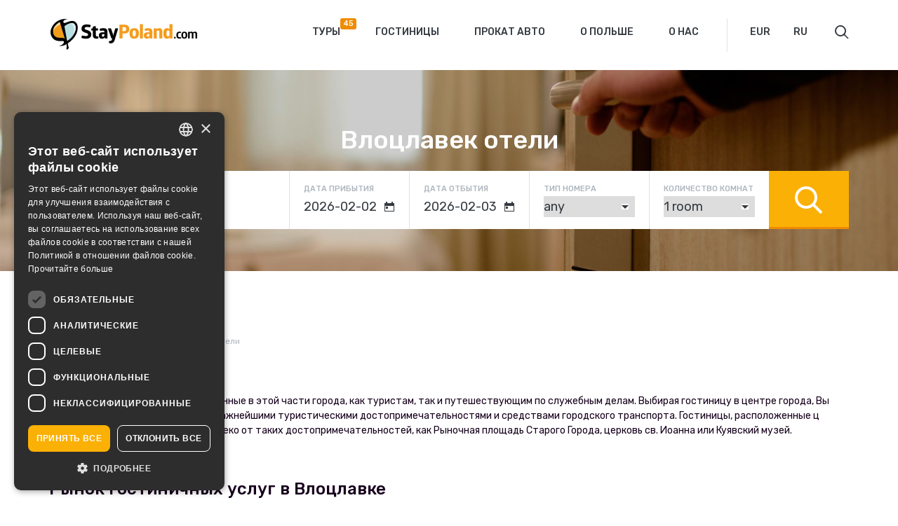

--- FILE ---
content_type: text/html; charset=utf-8
request_url: https://www.google.com/recaptcha/api2/anchor?ar=1&k=6LcnU5QUAAAAAN9tNNu8bmyieQf8ghWwj-obD-Ft&co=aHR0cHM6Ly93d3cuc3RheXBvbGFuZC5jb206NDQz&hl=en&v=N67nZn4AqZkNcbeMu4prBgzg&size=invisible&anchor-ms=20000&execute-ms=30000&cb=k6su38t684uk
body_size: 48753
content:
<!DOCTYPE HTML><html dir="ltr" lang="en"><head><meta http-equiv="Content-Type" content="text/html; charset=UTF-8">
<meta http-equiv="X-UA-Compatible" content="IE=edge">
<title>reCAPTCHA</title>
<style type="text/css">
/* cyrillic-ext */
@font-face {
  font-family: 'Roboto';
  font-style: normal;
  font-weight: 400;
  font-stretch: 100%;
  src: url(//fonts.gstatic.com/s/roboto/v48/KFO7CnqEu92Fr1ME7kSn66aGLdTylUAMa3GUBHMdazTgWw.woff2) format('woff2');
  unicode-range: U+0460-052F, U+1C80-1C8A, U+20B4, U+2DE0-2DFF, U+A640-A69F, U+FE2E-FE2F;
}
/* cyrillic */
@font-face {
  font-family: 'Roboto';
  font-style: normal;
  font-weight: 400;
  font-stretch: 100%;
  src: url(//fonts.gstatic.com/s/roboto/v48/KFO7CnqEu92Fr1ME7kSn66aGLdTylUAMa3iUBHMdazTgWw.woff2) format('woff2');
  unicode-range: U+0301, U+0400-045F, U+0490-0491, U+04B0-04B1, U+2116;
}
/* greek-ext */
@font-face {
  font-family: 'Roboto';
  font-style: normal;
  font-weight: 400;
  font-stretch: 100%;
  src: url(//fonts.gstatic.com/s/roboto/v48/KFO7CnqEu92Fr1ME7kSn66aGLdTylUAMa3CUBHMdazTgWw.woff2) format('woff2');
  unicode-range: U+1F00-1FFF;
}
/* greek */
@font-face {
  font-family: 'Roboto';
  font-style: normal;
  font-weight: 400;
  font-stretch: 100%;
  src: url(//fonts.gstatic.com/s/roboto/v48/KFO7CnqEu92Fr1ME7kSn66aGLdTylUAMa3-UBHMdazTgWw.woff2) format('woff2');
  unicode-range: U+0370-0377, U+037A-037F, U+0384-038A, U+038C, U+038E-03A1, U+03A3-03FF;
}
/* math */
@font-face {
  font-family: 'Roboto';
  font-style: normal;
  font-weight: 400;
  font-stretch: 100%;
  src: url(//fonts.gstatic.com/s/roboto/v48/KFO7CnqEu92Fr1ME7kSn66aGLdTylUAMawCUBHMdazTgWw.woff2) format('woff2');
  unicode-range: U+0302-0303, U+0305, U+0307-0308, U+0310, U+0312, U+0315, U+031A, U+0326-0327, U+032C, U+032F-0330, U+0332-0333, U+0338, U+033A, U+0346, U+034D, U+0391-03A1, U+03A3-03A9, U+03B1-03C9, U+03D1, U+03D5-03D6, U+03F0-03F1, U+03F4-03F5, U+2016-2017, U+2034-2038, U+203C, U+2040, U+2043, U+2047, U+2050, U+2057, U+205F, U+2070-2071, U+2074-208E, U+2090-209C, U+20D0-20DC, U+20E1, U+20E5-20EF, U+2100-2112, U+2114-2115, U+2117-2121, U+2123-214F, U+2190, U+2192, U+2194-21AE, U+21B0-21E5, U+21F1-21F2, U+21F4-2211, U+2213-2214, U+2216-22FF, U+2308-230B, U+2310, U+2319, U+231C-2321, U+2336-237A, U+237C, U+2395, U+239B-23B7, U+23D0, U+23DC-23E1, U+2474-2475, U+25AF, U+25B3, U+25B7, U+25BD, U+25C1, U+25CA, U+25CC, U+25FB, U+266D-266F, U+27C0-27FF, U+2900-2AFF, U+2B0E-2B11, U+2B30-2B4C, U+2BFE, U+3030, U+FF5B, U+FF5D, U+1D400-1D7FF, U+1EE00-1EEFF;
}
/* symbols */
@font-face {
  font-family: 'Roboto';
  font-style: normal;
  font-weight: 400;
  font-stretch: 100%;
  src: url(//fonts.gstatic.com/s/roboto/v48/KFO7CnqEu92Fr1ME7kSn66aGLdTylUAMaxKUBHMdazTgWw.woff2) format('woff2');
  unicode-range: U+0001-000C, U+000E-001F, U+007F-009F, U+20DD-20E0, U+20E2-20E4, U+2150-218F, U+2190, U+2192, U+2194-2199, U+21AF, U+21E6-21F0, U+21F3, U+2218-2219, U+2299, U+22C4-22C6, U+2300-243F, U+2440-244A, U+2460-24FF, U+25A0-27BF, U+2800-28FF, U+2921-2922, U+2981, U+29BF, U+29EB, U+2B00-2BFF, U+4DC0-4DFF, U+FFF9-FFFB, U+10140-1018E, U+10190-1019C, U+101A0, U+101D0-101FD, U+102E0-102FB, U+10E60-10E7E, U+1D2C0-1D2D3, U+1D2E0-1D37F, U+1F000-1F0FF, U+1F100-1F1AD, U+1F1E6-1F1FF, U+1F30D-1F30F, U+1F315, U+1F31C, U+1F31E, U+1F320-1F32C, U+1F336, U+1F378, U+1F37D, U+1F382, U+1F393-1F39F, U+1F3A7-1F3A8, U+1F3AC-1F3AF, U+1F3C2, U+1F3C4-1F3C6, U+1F3CA-1F3CE, U+1F3D4-1F3E0, U+1F3ED, U+1F3F1-1F3F3, U+1F3F5-1F3F7, U+1F408, U+1F415, U+1F41F, U+1F426, U+1F43F, U+1F441-1F442, U+1F444, U+1F446-1F449, U+1F44C-1F44E, U+1F453, U+1F46A, U+1F47D, U+1F4A3, U+1F4B0, U+1F4B3, U+1F4B9, U+1F4BB, U+1F4BF, U+1F4C8-1F4CB, U+1F4D6, U+1F4DA, U+1F4DF, U+1F4E3-1F4E6, U+1F4EA-1F4ED, U+1F4F7, U+1F4F9-1F4FB, U+1F4FD-1F4FE, U+1F503, U+1F507-1F50B, U+1F50D, U+1F512-1F513, U+1F53E-1F54A, U+1F54F-1F5FA, U+1F610, U+1F650-1F67F, U+1F687, U+1F68D, U+1F691, U+1F694, U+1F698, U+1F6AD, U+1F6B2, U+1F6B9-1F6BA, U+1F6BC, U+1F6C6-1F6CF, U+1F6D3-1F6D7, U+1F6E0-1F6EA, U+1F6F0-1F6F3, U+1F6F7-1F6FC, U+1F700-1F7FF, U+1F800-1F80B, U+1F810-1F847, U+1F850-1F859, U+1F860-1F887, U+1F890-1F8AD, U+1F8B0-1F8BB, U+1F8C0-1F8C1, U+1F900-1F90B, U+1F93B, U+1F946, U+1F984, U+1F996, U+1F9E9, U+1FA00-1FA6F, U+1FA70-1FA7C, U+1FA80-1FA89, U+1FA8F-1FAC6, U+1FACE-1FADC, U+1FADF-1FAE9, U+1FAF0-1FAF8, U+1FB00-1FBFF;
}
/* vietnamese */
@font-face {
  font-family: 'Roboto';
  font-style: normal;
  font-weight: 400;
  font-stretch: 100%;
  src: url(//fonts.gstatic.com/s/roboto/v48/KFO7CnqEu92Fr1ME7kSn66aGLdTylUAMa3OUBHMdazTgWw.woff2) format('woff2');
  unicode-range: U+0102-0103, U+0110-0111, U+0128-0129, U+0168-0169, U+01A0-01A1, U+01AF-01B0, U+0300-0301, U+0303-0304, U+0308-0309, U+0323, U+0329, U+1EA0-1EF9, U+20AB;
}
/* latin-ext */
@font-face {
  font-family: 'Roboto';
  font-style: normal;
  font-weight: 400;
  font-stretch: 100%;
  src: url(//fonts.gstatic.com/s/roboto/v48/KFO7CnqEu92Fr1ME7kSn66aGLdTylUAMa3KUBHMdazTgWw.woff2) format('woff2');
  unicode-range: U+0100-02BA, U+02BD-02C5, U+02C7-02CC, U+02CE-02D7, U+02DD-02FF, U+0304, U+0308, U+0329, U+1D00-1DBF, U+1E00-1E9F, U+1EF2-1EFF, U+2020, U+20A0-20AB, U+20AD-20C0, U+2113, U+2C60-2C7F, U+A720-A7FF;
}
/* latin */
@font-face {
  font-family: 'Roboto';
  font-style: normal;
  font-weight: 400;
  font-stretch: 100%;
  src: url(//fonts.gstatic.com/s/roboto/v48/KFO7CnqEu92Fr1ME7kSn66aGLdTylUAMa3yUBHMdazQ.woff2) format('woff2');
  unicode-range: U+0000-00FF, U+0131, U+0152-0153, U+02BB-02BC, U+02C6, U+02DA, U+02DC, U+0304, U+0308, U+0329, U+2000-206F, U+20AC, U+2122, U+2191, U+2193, U+2212, U+2215, U+FEFF, U+FFFD;
}
/* cyrillic-ext */
@font-face {
  font-family: 'Roboto';
  font-style: normal;
  font-weight: 500;
  font-stretch: 100%;
  src: url(//fonts.gstatic.com/s/roboto/v48/KFO7CnqEu92Fr1ME7kSn66aGLdTylUAMa3GUBHMdazTgWw.woff2) format('woff2');
  unicode-range: U+0460-052F, U+1C80-1C8A, U+20B4, U+2DE0-2DFF, U+A640-A69F, U+FE2E-FE2F;
}
/* cyrillic */
@font-face {
  font-family: 'Roboto';
  font-style: normal;
  font-weight: 500;
  font-stretch: 100%;
  src: url(//fonts.gstatic.com/s/roboto/v48/KFO7CnqEu92Fr1ME7kSn66aGLdTylUAMa3iUBHMdazTgWw.woff2) format('woff2');
  unicode-range: U+0301, U+0400-045F, U+0490-0491, U+04B0-04B1, U+2116;
}
/* greek-ext */
@font-face {
  font-family: 'Roboto';
  font-style: normal;
  font-weight: 500;
  font-stretch: 100%;
  src: url(//fonts.gstatic.com/s/roboto/v48/KFO7CnqEu92Fr1ME7kSn66aGLdTylUAMa3CUBHMdazTgWw.woff2) format('woff2');
  unicode-range: U+1F00-1FFF;
}
/* greek */
@font-face {
  font-family: 'Roboto';
  font-style: normal;
  font-weight: 500;
  font-stretch: 100%;
  src: url(//fonts.gstatic.com/s/roboto/v48/KFO7CnqEu92Fr1ME7kSn66aGLdTylUAMa3-UBHMdazTgWw.woff2) format('woff2');
  unicode-range: U+0370-0377, U+037A-037F, U+0384-038A, U+038C, U+038E-03A1, U+03A3-03FF;
}
/* math */
@font-face {
  font-family: 'Roboto';
  font-style: normal;
  font-weight: 500;
  font-stretch: 100%;
  src: url(//fonts.gstatic.com/s/roboto/v48/KFO7CnqEu92Fr1ME7kSn66aGLdTylUAMawCUBHMdazTgWw.woff2) format('woff2');
  unicode-range: U+0302-0303, U+0305, U+0307-0308, U+0310, U+0312, U+0315, U+031A, U+0326-0327, U+032C, U+032F-0330, U+0332-0333, U+0338, U+033A, U+0346, U+034D, U+0391-03A1, U+03A3-03A9, U+03B1-03C9, U+03D1, U+03D5-03D6, U+03F0-03F1, U+03F4-03F5, U+2016-2017, U+2034-2038, U+203C, U+2040, U+2043, U+2047, U+2050, U+2057, U+205F, U+2070-2071, U+2074-208E, U+2090-209C, U+20D0-20DC, U+20E1, U+20E5-20EF, U+2100-2112, U+2114-2115, U+2117-2121, U+2123-214F, U+2190, U+2192, U+2194-21AE, U+21B0-21E5, U+21F1-21F2, U+21F4-2211, U+2213-2214, U+2216-22FF, U+2308-230B, U+2310, U+2319, U+231C-2321, U+2336-237A, U+237C, U+2395, U+239B-23B7, U+23D0, U+23DC-23E1, U+2474-2475, U+25AF, U+25B3, U+25B7, U+25BD, U+25C1, U+25CA, U+25CC, U+25FB, U+266D-266F, U+27C0-27FF, U+2900-2AFF, U+2B0E-2B11, U+2B30-2B4C, U+2BFE, U+3030, U+FF5B, U+FF5D, U+1D400-1D7FF, U+1EE00-1EEFF;
}
/* symbols */
@font-face {
  font-family: 'Roboto';
  font-style: normal;
  font-weight: 500;
  font-stretch: 100%;
  src: url(//fonts.gstatic.com/s/roboto/v48/KFO7CnqEu92Fr1ME7kSn66aGLdTylUAMaxKUBHMdazTgWw.woff2) format('woff2');
  unicode-range: U+0001-000C, U+000E-001F, U+007F-009F, U+20DD-20E0, U+20E2-20E4, U+2150-218F, U+2190, U+2192, U+2194-2199, U+21AF, U+21E6-21F0, U+21F3, U+2218-2219, U+2299, U+22C4-22C6, U+2300-243F, U+2440-244A, U+2460-24FF, U+25A0-27BF, U+2800-28FF, U+2921-2922, U+2981, U+29BF, U+29EB, U+2B00-2BFF, U+4DC0-4DFF, U+FFF9-FFFB, U+10140-1018E, U+10190-1019C, U+101A0, U+101D0-101FD, U+102E0-102FB, U+10E60-10E7E, U+1D2C0-1D2D3, U+1D2E0-1D37F, U+1F000-1F0FF, U+1F100-1F1AD, U+1F1E6-1F1FF, U+1F30D-1F30F, U+1F315, U+1F31C, U+1F31E, U+1F320-1F32C, U+1F336, U+1F378, U+1F37D, U+1F382, U+1F393-1F39F, U+1F3A7-1F3A8, U+1F3AC-1F3AF, U+1F3C2, U+1F3C4-1F3C6, U+1F3CA-1F3CE, U+1F3D4-1F3E0, U+1F3ED, U+1F3F1-1F3F3, U+1F3F5-1F3F7, U+1F408, U+1F415, U+1F41F, U+1F426, U+1F43F, U+1F441-1F442, U+1F444, U+1F446-1F449, U+1F44C-1F44E, U+1F453, U+1F46A, U+1F47D, U+1F4A3, U+1F4B0, U+1F4B3, U+1F4B9, U+1F4BB, U+1F4BF, U+1F4C8-1F4CB, U+1F4D6, U+1F4DA, U+1F4DF, U+1F4E3-1F4E6, U+1F4EA-1F4ED, U+1F4F7, U+1F4F9-1F4FB, U+1F4FD-1F4FE, U+1F503, U+1F507-1F50B, U+1F50D, U+1F512-1F513, U+1F53E-1F54A, U+1F54F-1F5FA, U+1F610, U+1F650-1F67F, U+1F687, U+1F68D, U+1F691, U+1F694, U+1F698, U+1F6AD, U+1F6B2, U+1F6B9-1F6BA, U+1F6BC, U+1F6C6-1F6CF, U+1F6D3-1F6D7, U+1F6E0-1F6EA, U+1F6F0-1F6F3, U+1F6F7-1F6FC, U+1F700-1F7FF, U+1F800-1F80B, U+1F810-1F847, U+1F850-1F859, U+1F860-1F887, U+1F890-1F8AD, U+1F8B0-1F8BB, U+1F8C0-1F8C1, U+1F900-1F90B, U+1F93B, U+1F946, U+1F984, U+1F996, U+1F9E9, U+1FA00-1FA6F, U+1FA70-1FA7C, U+1FA80-1FA89, U+1FA8F-1FAC6, U+1FACE-1FADC, U+1FADF-1FAE9, U+1FAF0-1FAF8, U+1FB00-1FBFF;
}
/* vietnamese */
@font-face {
  font-family: 'Roboto';
  font-style: normal;
  font-weight: 500;
  font-stretch: 100%;
  src: url(//fonts.gstatic.com/s/roboto/v48/KFO7CnqEu92Fr1ME7kSn66aGLdTylUAMa3OUBHMdazTgWw.woff2) format('woff2');
  unicode-range: U+0102-0103, U+0110-0111, U+0128-0129, U+0168-0169, U+01A0-01A1, U+01AF-01B0, U+0300-0301, U+0303-0304, U+0308-0309, U+0323, U+0329, U+1EA0-1EF9, U+20AB;
}
/* latin-ext */
@font-face {
  font-family: 'Roboto';
  font-style: normal;
  font-weight: 500;
  font-stretch: 100%;
  src: url(//fonts.gstatic.com/s/roboto/v48/KFO7CnqEu92Fr1ME7kSn66aGLdTylUAMa3KUBHMdazTgWw.woff2) format('woff2');
  unicode-range: U+0100-02BA, U+02BD-02C5, U+02C7-02CC, U+02CE-02D7, U+02DD-02FF, U+0304, U+0308, U+0329, U+1D00-1DBF, U+1E00-1E9F, U+1EF2-1EFF, U+2020, U+20A0-20AB, U+20AD-20C0, U+2113, U+2C60-2C7F, U+A720-A7FF;
}
/* latin */
@font-face {
  font-family: 'Roboto';
  font-style: normal;
  font-weight: 500;
  font-stretch: 100%;
  src: url(//fonts.gstatic.com/s/roboto/v48/KFO7CnqEu92Fr1ME7kSn66aGLdTylUAMa3yUBHMdazQ.woff2) format('woff2');
  unicode-range: U+0000-00FF, U+0131, U+0152-0153, U+02BB-02BC, U+02C6, U+02DA, U+02DC, U+0304, U+0308, U+0329, U+2000-206F, U+20AC, U+2122, U+2191, U+2193, U+2212, U+2215, U+FEFF, U+FFFD;
}
/* cyrillic-ext */
@font-face {
  font-family: 'Roboto';
  font-style: normal;
  font-weight: 900;
  font-stretch: 100%;
  src: url(//fonts.gstatic.com/s/roboto/v48/KFO7CnqEu92Fr1ME7kSn66aGLdTylUAMa3GUBHMdazTgWw.woff2) format('woff2');
  unicode-range: U+0460-052F, U+1C80-1C8A, U+20B4, U+2DE0-2DFF, U+A640-A69F, U+FE2E-FE2F;
}
/* cyrillic */
@font-face {
  font-family: 'Roboto';
  font-style: normal;
  font-weight: 900;
  font-stretch: 100%;
  src: url(//fonts.gstatic.com/s/roboto/v48/KFO7CnqEu92Fr1ME7kSn66aGLdTylUAMa3iUBHMdazTgWw.woff2) format('woff2');
  unicode-range: U+0301, U+0400-045F, U+0490-0491, U+04B0-04B1, U+2116;
}
/* greek-ext */
@font-face {
  font-family: 'Roboto';
  font-style: normal;
  font-weight: 900;
  font-stretch: 100%;
  src: url(//fonts.gstatic.com/s/roboto/v48/KFO7CnqEu92Fr1ME7kSn66aGLdTylUAMa3CUBHMdazTgWw.woff2) format('woff2');
  unicode-range: U+1F00-1FFF;
}
/* greek */
@font-face {
  font-family: 'Roboto';
  font-style: normal;
  font-weight: 900;
  font-stretch: 100%;
  src: url(//fonts.gstatic.com/s/roboto/v48/KFO7CnqEu92Fr1ME7kSn66aGLdTylUAMa3-UBHMdazTgWw.woff2) format('woff2');
  unicode-range: U+0370-0377, U+037A-037F, U+0384-038A, U+038C, U+038E-03A1, U+03A3-03FF;
}
/* math */
@font-face {
  font-family: 'Roboto';
  font-style: normal;
  font-weight: 900;
  font-stretch: 100%;
  src: url(//fonts.gstatic.com/s/roboto/v48/KFO7CnqEu92Fr1ME7kSn66aGLdTylUAMawCUBHMdazTgWw.woff2) format('woff2');
  unicode-range: U+0302-0303, U+0305, U+0307-0308, U+0310, U+0312, U+0315, U+031A, U+0326-0327, U+032C, U+032F-0330, U+0332-0333, U+0338, U+033A, U+0346, U+034D, U+0391-03A1, U+03A3-03A9, U+03B1-03C9, U+03D1, U+03D5-03D6, U+03F0-03F1, U+03F4-03F5, U+2016-2017, U+2034-2038, U+203C, U+2040, U+2043, U+2047, U+2050, U+2057, U+205F, U+2070-2071, U+2074-208E, U+2090-209C, U+20D0-20DC, U+20E1, U+20E5-20EF, U+2100-2112, U+2114-2115, U+2117-2121, U+2123-214F, U+2190, U+2192, U+2194-21AE, U+21B0-21E5, U+21F1-21F2, U+21F4-2211, U+2213-2214, U+2216-22FF, U+2308-230B, U+2310, U+2319, U+231C-2321, U+2336-237A, U+237C, U+2395, U+239B-23B7, U+23D0, U+23DC-23E1, U+2474-2475, U+25AF, U+25B3, U+25B7, U+25BD, U+25C1, U+25CA, U+25CC, U+25FB, U+266D-266F, U+27C0-27FF, U+2900-2AFF, U+2B0E-2B11, U+2B30-2B4C, U+2BFE, U+3030, U+FF5B, U+FF5D, U+1D400-1D7FF, U+1EE00-1EEFF;
}
/* symbols */
@font-face {
  font-family: 'Roboto';
  font-style: normal;
  font-weight: 900;
  font-stretch: 100%;
  src: url(//fonts.gstatic.com/s/roboto/v48/KFO7CnqEu92Fr1ME7kSn66aGLdTylUAMaxKUBHMdazTgWw.woff2) format('woff2');
  unicode-range: U+0001-000C, U+000E-001F, U+007F-009F, U+20DD-20E0, U+20E2-20E4, U+2150-218F, U+2190, U+2192, U+2194-2199, U+21AF, U+21E6-21F0, U+21F3, U+2218-2219, U+2299, U+22C4-22C6, U+2300-243F, U+2440-244A, U+2460-24FF, U+25A0-27BF, U+2800-28FF, U+2921-2922, U+2981, U+29BF, U+29EB, U+2B00-2BFF, U+4DC0-4DFF, U+FFF9-FFFB, U+10140-1018E, U+10190-1019C, U+101A0, U+101D0-101FD, U+102E0-102FB, U+10E60-10E7E, U+1D2C0-1D2D3, U+1D2E0-1D37F, U+1F000-1F0FF, U+1F100-1F1AD, U+1F1E6-1F1FF, U+1F30D-1F30F, U+1F315, U+1F31C, U+1F31E, U+1F320-1F32C, U+1F336, U+1F378, U+1F37D, U+1F382, U+1F393-1F39F, U+1F3A7-1F3A8, U+1F3AC-1F3AF, U+1F3C2, U+1F3C4-1F3C6, U+1F3CA-1F3CE, U+1F3D4-1F3E0, U+1F3ED, U+1F3F1-1F3F3, U+1F3F5-1F3F7, U+1F408, U+1F415, U+1F41F, U+1F426, U+1F43F, U+1F441-1F442, U+1F444, U+1F446-1F449, U+1F44C-1F44E, U+1F453, U+1F46A, U+1F47D, U+1F4A3, U+1F4B0, U+1F4B3, U+1F4B9, U+1F4BB, U+1F4BF, U+1F4C8-1F4CB, U+1F4D6, U+1F4DA, U+1F4DF, U+1F4E3-1F4E6, U+1F4EA-1F4ED, U+1F4F7, U+1F4F9-1F4FB, U+1F4FD-1F4FE, U+1F503, U+1F507-1F50B, U+1F50D, U+1F512-1F513, U+1F53E-1F54A, U+1F54F-1F5FA, U+1F610, U+1F650-1F67F, U+1F687, U+1F68D, U+1F691, U+1F694, U+1F698, U+1F6AD, U+1F6B2, U+1F6B9-1F6BA, U+1F6BC, U+1F6C6-1F6CF, U+1F6D3-1F6D7, U+1F6E0-1F6EA, U+1F6F0-1F6F3, U+1F6F7-1F6FC, U+1F700-1F7FF, U+1F800-1F80B, U+1F810-1F847, U+1F850-1F859, U+1F860-1F887, U+1F890-1F8AD, U+1F8B0-1F8BB, U+1F8C0-1F8C1, U+1F900-1F90B, U+1F93B, U+1F946, U+1F984, U+1F996, U+1F9E9, U+1FA00-1FA6F, U+1FA70-1FA7C, U+1FA80-1FA89, U+1FA8F-1FAC6, U+1FACE-1FADC, U+1FADF-1FAE9, U+1FAF0-1FAF8, U+1FB00-1FBFF;
}
/* vietnamese */
@font-face {
  font-family: 'Roboto';
  font-style: normal;
  font-weight: 900;
  font-stretch: 100%;
  src: url(//fonts.gstatic.com/s/roboto/v48/KFO7CnqEu92Fr1ME7kSn66aGLdTylUAMa3OUBHMdazTgWw.woff2) format('woff2');
  unicode-range: U+0102-0103, U+0110-0111, U+0128-0129, U+0168-0169, U+01A0-01A1, U+01AF-01B0, U+0300-0301, U+0303-0304, U+0308-0309, U+0323, U+0329, U+1EA0-1EF9, U+20AB;
}
/* latin-ext */
@font-face {
  font-family: 'Roboto';
  font-style: normal;
  font-weight: 900;
  font-stretch: 100%;
  src: url(//fonts.gstatic.com/s/roboto/v48/KFO7CnqEu92Fr1ME7kSn66aGLdTylUAMa3KUBHMdazTgWw.woff2) format('woff2');
  unicode-range: U+0100-02BA, U+02BD-02C5, U+02C7-02CC, U+02CE-02D7, U+02DD-02FF, U+0304, U+0308, U+0329, U+1D00-1DBF, U+1E00-1E9F, U+1EF2-1EFF, U+2020, U+20A0-20AB, U+20AD-20C0, U+2113, U+2C60-2C7F, U+A720-A7FF;
}
/* latin */
@font-face {
  font-family: 'Roboto';
  font-style: normal;
  font-weight: 900;
  font-stretch: 100%;
  src: url(//fonts.gstatic.com/s/roboto/v48/KFO7CnqEu92Fr1ME7kSn66aGLdTylUAMa3yUBHMdazQ.woff2) format('woff2');
  unicode-range: U+0000-00FF, U+0131, U+0152-0153, U+02BB-02BC, U+02C6, U+02DA, U+02DC, U+0304, U+0308, U+0329, U+2000-206F, U+20AC, U+2122, U+2191, U+2193, U+2212, U+2215, U+FEFF, U+FFFD;
}

</style>
<link rel="stylesheet" type="text/css" href="https://www.gstatic.com/recaptcha/releases/N67nZn4AqZkNcbeMu4prBgzg/styles__ltr.css">
<script nonce="53Jtk8siFsPqPSqJZKuO7w" type="text/javascript">window['__recaptcha_api'] = 'https://www.google.com/recaptcha/api2/';</script>
<script type="text/javascript" src="https://www.gstatic.com/recaptcha/releases/N67nZn4AqZkNcbeMu4prBgzg/recaptcha__en.js" nonce="53Jtk8siFsPqPSqJZKuO7w">
      
    </script></head>
<body><div id="rc-anchor-alert" class="rc-anchor-alert"></div>
<input type="hidden" id="recaptcha-token" value="[base64]">
<script type="text/javascript" nonce="53Jtk8siFsPqPSqJZKuO7w">
      recaptcha.anchor.Main.init("[\x22ainput\x22,[\x22bgdata\x22,\x22\x22,\[base64]/[base64]/[base64]/[base64]/[base64]/UltsKytdPUU6KEU8MjA0OD9SW2wrK109RT4+NnwxOTI6KChFJjY0NTEyKT09NTUyOTYmJk0rMTxjLmxlbmd0aCYmKGMuY2hhckNvZGVBdChNKzEpJjY0NTEyKT09NTYzMjA/[base64]/[base64]/[base64]/[base64]/[base64]/[base64]/[base64]\x22,\[base64]\\u003d\\u003d\x22,\x22w5nCssO0MsKjUMO1w65dwozDtsKbw6LDk0QQJMO2wrpKwprDkEEkw6XDlSLCusK+wrokwp/[base64]/wr1lwpt9Gl5+wp7Cq8K1GcOnbkrDlHctwpvDo8Olw4zDvE1Mw6nDicKNVMKqbBpmagfDr1wMfcKgwpzDhVA8PlZgVSPChVTDuBQlwrQSPEvCojbDgGxFNMOHw6/CgWHDksOqX3p+w495c2xUw7jDm8OEw6A9wpM7w71fwq7DuQUNeG7CplUvZcKDB8Kzwp/DsCPCkzjCjzova8K4wr15KwfCisOUwqXChzbCmcOzw7PDiUlNOjjDlj7DjMK3wrNMw5/[base64]/woXCuTRgDcOKw4QPw7BQw6HDuyDDtzMLA8OBw6sew5Qmw6Y9SsOzXQ3DssKrw5QbesK1asK/KVvDu8KiBQEqw4Y/w4vCtsKtcjLCncOvU8O1aMKtWcOpWsKANsOfwp3CpjFHwptEU8OoOMKfw7FBw510RsOjSsKCe8OvIMKPw6E5LVXCpkXDv8OBwo3DtMOlR8Kdw6XDpcKBw4RnJ8KZBsO/w6MDwpBvw4J+wpJgwoPDncO3w4HDnXhWWcK/KcKhw51Cwr3CnMKgw5whSj1Rw5LDnFh9Pj7CnGs3AMKYw6sDwoHCmRp4wqHDvCXDtcOoworDr8Ozw5PCoMK7woJKXMKrKjHCtsOCK8K3ZcKMwrE9w5DDkH8KwrbDgUpgw5/[base64]/w5cOw77DtTvDvhF8RXDDpg7DlUoSH3/Dui3ClsK1wqjCqsKrw4gifcOOAsOJw53DlQvCv3bCmj/[base64]/TsOiwrzCpMOEdMOrWkjCtEkpWiJDTj/DmjLCs8KROXwRwp/DsWFtwpLDlcKTwrHCmMOsHh7CiDfCsD3CtU4SI8OWKBB9wp3CksOcFMOAGGM+f8Ktw6U0w4/DhcOEfsKXdknDiS7CoMKNB8OxA8KFwoUbw7/ClwAjRMKUwrMMwoRtwpByw5JOw4c0wrzDpMKbaHfDiA1ISybCvWzCnx8sASUCwr0Qw6vDnMKGw6wiTMKCLUljDsOpF8KwTMK/woliwpt5fMOZUU9/w4bDisObwqDCoT1IXD7CpQRbecKMYDnDjATDt3PDu8KQRcODwozCocO/UsK8bWrClMKVwrJdw6JMQ8OkwoTDomXCksKUbRN9woEfwq/Csx7DsCrCm3UFwqFgYhbCr8ONw6XDrsK2bcONwrnDvArDniM3QTjCuDIAbh5OwpjCkcOFMsKlw7gYw7zDnHfCs8OXLWrCsMOuwqzDgEMlw7hHwrTDuE/DlsOOw6gpwogwLi7DnyvDkcK7w4E6w5bCt8Kkwr3CrcKnDgYQwrTDrTBJDEPCj8K9N8O4FMKSwpV9bsKBDsKSwokbMX1fEC1vwqjDlFPCg3w6NcO3QH/Dq8KjAHbCgsKTG8OMw6FbLE/[base64]/DvjwXMcOUJF7CjcK1w60rwqxgwr/DvjNmw4LDhsOzw5vDkmZIwpHDpsOiKk1qwrzClMKYesKbwoh6XUBVw44EwobDuU0bwpfCjiV3ahzDngnCvwnDqsKnP8KjwrcYeQLCizXDjy3CrTfDnHETwoFgwqZBw7/CjzvDmiPDqMOpYXrCrGbDt8K2A8KBNgN3JG7DnlcjwovCocKiw53CkcOuwqHDqBXCmHDDok3DlAHDoMKldsK8wqgEwp5nR2FWwojCpntPwqIONFhuw6Z/[base64]/DhsOewp1cFsOTwroFfMKHw78Xw4gDPBxkw5bClsOMw67CssKCJMKsw58bwpDCucKswp1ww58TwobDhw0VMkHDpsKic8Kdw4BrRsObeMKPQArCmcK3EWd9wp7CqMKROsK7EErCnCLCvcKtFsK/NsOvcMOUwrwww7bDp1F4w5kpdsKiwoHDtcKtWVUkwpHCncK4acKMS1EawrRsbsKcwqFMGsKhFMOtwqQNw4LCkHo5CcOlJcKpcEDCl8OwYcKLw7DCjlQRM0JbA10bGw0ow7/[base64]/DijcDwrTCtl8qHMOQwoTCvH1LTjDDqMKaDRhUTyHCoDlIwo1Kwo8HXnAbw5M3BsKfUcO6BXcvHngIw7/DpMKEFG7DjBtZeRTDviRqGsKJVsK7w6BKAngzw7Jew4fCiwzDtcKbwohKRl/[base64]/GMKAHsKdwp3DocOcUUVcw7XDicKdwpBJw4/DjcK+aUTDj8KHSVzDgDodwolWHMK2IUtCw7MjwpcCw6zDoDLChxJRw6HDr8K0w4NIXsKawoDDlsKBwr7DkXLChRx9XD7CjsOgOCc1wrxawosDw4XDpwwBFcKnUHY9YULDosKhwrbDqGdswp0ufVYoWjJcw5tLVh82w61lw4sXdxRCwrXDmcO/w5XCpsKFwodFMcO2w6HCtMKzLDnDknnDm8ORMcOLJ8ONw4LCl8O7fRlXNWHCklQ4MsOcXMK0UkoneUAWwrxSwqTCisK9fxo3KsOGwprDmsOcdcKnwp3DrcOQKR/DsxpJwpMxWnJ/w4d3wqLDssKjDcOnTAwBUMKzwpIxTl9Ue2LDrsOHw4wbw4nDgADDh1EWa1tHwodfwqbDjcO+woYqwojCsAjCjcOYKcO/wqrCjMOzQw3DiBXDucOzwqEqdS8aw4MhwpB/[base64]/w5F+KV4ow6I2VE5bw6JJTMORLHHCncKcaHPClcKTFsK/HhDCtBzCiMO0w4TCg8KyIyBpw4Jxw4R3Z3lFOMOMOsKJwqrDn8OUInTDtMOjwogHwp0dw5RcwrvCncKYecOww6rDpWzDjUvCp8K1KcKOMTBRw4TDpMK6wq7CpR9nw4DCmMKXw4IPOcOXAMONGsOXfDVWbMKYw6DChwh/U8OdZi8XTSXClErDu8KCPk5Hw7LDj1F8wppGNj7DvD1JwpjDog7CgU0+eXNDw7zCoklka8OcwociwofDiSM5w6PCpUpSZsOVGcK/MsO3TsO/b0HDoA1Nw5fClRjDmyVhGsKMwogPwqzCusKMUcOeIiHDgcO6XcKjDcKKw7HCtcKNGj8gaMOdw4/ClUbCuUQrwo03QsKcwoLCqcOTGRAqdsOaw6zDoF5PfsKJw5TDum7DpsOHwo1kfiQYwp/DtX7DqsO+w5smwo/[base64]/[base64]/e8OMw6kbPMOsIBTCgFfDocO/wpMSX3bCnBLDk8KLWMOaXcOQAMOGw4YACMKHZG0KQXDCt33DhMKLw4FGPGDDvTlvbwRqCREFIsONwqXCrMO8W8OJS1YdGkfDu8OlY8OZOsKuwoEUV8OKwqE+FcKMwppsLSQOK28LdGBlR8O/ME7CvkLCrDgfw6NcwrzCt8OyF3w8w5tFOMKcwoTCksK/[base64]/[base64]/CkcOwwpIPwqTCrBw0wrgPw4nDlSnDvHfDocKrw4HCpxzDksKuwqHCjcOMwps9w4XDqwxDfxxNwqtmKcK5RMKbGMOUwphdeyjCg1/DihbDv8KtAETDtsKYwqjCuDghw4PCqsOnOjjDgSZ4aMKmXSzDomI9G3d5JcOuGF4fblLDim3DjWnDl8K1w5HDj8KgeMOOP1rDlcKNWRV0JsK5wot/JhrCrEpnA8Klw7XCpsK5fMOawq7CgWPDtsOIw4MLwofDiwHDocOYw4xKw6QBwq3DhcOtA8Kvw4RkwqHDpFHDtkNbw4vDmhrCqSnDuMO/DcO0d8ODAWF5woMWwoUswo3CqA5eYBspwq1tNcK3IUUHwqDCv0VYHCzCkMOYS8OvwrNjw7nCnMONW8Olw43DlcK6Og/DvsKmR8K3w7HDtEsRwpVvw6zCs8KoakxUwo3DiShTw5PDm0zDnlEdUSvChcKMwqzCkDt5worDgMKbAFlcwqjDiQI2w7bCnQkDw6PCu8Kzb8Obw6xsw5MPfcOSOQvDmMKUT8K2SjfDpltmIHBRGF/DnWxeASvDjMOHDw8kwoNGw6Q4GUtvQcKvwpvDu0bCh8OePULCi8OxdUUWwpgVwqVmV8OrXsOzwoFCwoPCmcO5woUHwq51w6w+F3jCsGvDvMKQeUlnw77DsxfDhsKww48hAMO/[base64]/DnMKmazrDmkZtKjLDvMKgHi8lZ1jDucORbUpVb8ObwqUUHMKZwqnCrBLDlxNew5ZyIBo9w6M1YlbDr1bCuRTDoMOvw7bCshc1A3rCj2Vlw4zCjsK9b0Z/G2jDiEQTUsKYwpbCmGLChCrCicOhwp7DlyzCsmnCncOwwozDkcKsUcOhwoNOMHcueWzChHDCuHdBw6PDpsOUfFk6T8OQwrHCgB7CuRBhwprDnUFFLMK1DV/Coj3CsMKRcsOQD2zCnsOnScKsYsK/w7DCu30EQzzCrlARwr4iwpzCtsKxUMKYEMKTLMKMwqjDl8OawpJOw6wWw4LCvUXCuyM6emROw4Ibw7nClAh4V2kzVz59wo41eVpADMOAwpXCsgLClyIlSMO4w6JYw7YTwqvDhsO0wok0CDHDr8KdJX3Cv2cxwqp+wq/CrcKmUMO1w4pGwr3Cs2ZqA8Oxw6TCvHjCizDDvcKZw7Nvwop1A31pwo/Dh8Kww7XCgzZUw73CvcKNwqdvdnxGwrfDjDDCuBtJw6vCigLDlRRMw7bDjSXCoz4Nw5nCgx7DnMOUDMOVQsKAwoXDhzXClMOTLsO+VFBvw63DkUvCgMKgwofDi8KCfsO+w5bDilN/[base64]/w7ASMU9qEAkwwq/ClMKsw7vDnsKRD8KhdsKbwpXCmsOjSkkcwoFLw5UzSnNzwqbCvTzDmEhHe8OZw5BDN1UkwqPCtcKfHTzDqGoEIzdtZsKJT8OSwo7Do8OvwrA+CsO9wqvDlcOhwokxKU8sR8K2w5BOdcKsQTPCuVjDiEMVKsKlw5zDqAsCfmcfwr/Dr0cXwpPDj3cpSkYNMMOAfCpYw7DCil/CiMK9W8Kuw4LCk0kdwqhtUkEqXADCi8Omw7d6wpjDkMOqFX5nT8KHYS7CgU7DgsKVPENQF17CjsKrPUBEfzgvw4sdw6HDtAbDjsOFI8OHZUXDgsOANSjDg8K3OQM9w7vClHDDt8KSw6LDrMKpwo41w4vCjcO/ZATCm3jDj38MwqcXwpjCuB1Sw5LCmRPCs0JNw5zDknsCKcOJwo3ClyjDkWFywpp5wovCh8KUwogcMCdxI8K/I8KKKMO0wpt7w77CnMKfwocHEQ0+TMKaDA1UPiU+w4PDsAzCn2BoQB4kw6nDmztbw57ClndZw7/DuyfDrcKuEMK/Bw8swqzCk8OgwrXDs8Ojw77DjsKywpTCmsKvwpnDiUTDqmMXw4JOwozDllnDjsKZL3cFZDklwqcPEVBJwpcyZMOFOntwew/[base64]/CsGTCv8OTPMKZw70ybyvDqcOJwr9ULgzDq8KJw5XDhijCu8Opw5/ChsO/KGV5eMKxDCjClcO5w6ETHsKow5FtwpEHw6TCksOtQXXCjsKzZwQwfcOsw4R2RFNHHX/DmV/Du1oCwpIlwoJGeA0LAMKrwpNSFXDCiUvDiUIqw6NoWArCu8OlLnTDhsOhIXjCn8KFw5BaL3MMcBACXgPCksObwr3CvgLDrsOEU8OawqI/w4RyUMOQwohlwpHCncK1EsKhw49WwpdoZcO2YcO0wq93JcOBfMOewrpUwr0yVi99aFYmasORwqDDlTPDtGcwEn3DtsKAwonDqMOAwprDmcKqASQjw4MdF8OCTGXDgcKdw41uw6nCoMO7LMOxwpPCjFpGwr7CjsOFw409FStrwpXCv8KveAA/Z07DlsKIwrLDgRVZEcKzwqjDgcOIwqvCqsKgMVrCqEPDisOsT8Kvw6ZBLHgCcUbCuGpvw6zDnVZAL8OIwprCgMKIDTs0woQdwqvDiAzDnW8nwrEZS8OHLE18w43DlUfCqzZqRkzClTlUVcKwEsOZwo/[base64]/cg3Cng1lw7pHwp7CiCF/[base64]/bcOww5vDtg3CjmZ5W2rDtjA5YnM8w63DpSXDhznDikPCosOEwrLDjsOmPsOSJMOawq5SXTVuLcKfw7TCg8KJU8OwLW4nM8O7w7Qaw7nDoEQdwqXDqcORw6cdw6ouwoTCkgbDohnDsXPCj8K6D8KqWBdowqnDvX3DvjkOSBTCpBLDtsO5worDr8KAcnhkw5/DnsKJUBDCjcOTw5J0w51ud8KmCMOoesO1wrhyXsKnw5BMw7/[base64]/Cn8KINcK0wqnCtcOCSwgDcFFOwoXChAsgw5fCqsKqw73DhMOyPz3Ci0NQBC0Aw4HDo8Ooahkiw6PCjsKoAzs/YMKSbR9cw7xSw7cNJcKZw4JHwqDDiyvCq8OyLsOtLmkkQWURe8Ohw7xKEsOtw6chw4wYZV1owoXDimUdwqfDi3fCoMKYI8Oew4JMY8OPQcO6ZsOxw7PDgmZgwozCg8Ouw5sxw7zDlMOVw5HDtH/CjsOgw4gLNy7DqMOrcwJ9UcKEw4Mbw5wnHwJ9wqgIwqBqQCnDoic4YcKLHcODDsKPwrtdwokpwp3DuzsrcE3CrF9Vw4YuUCIOGMK5w4TDlDIZWF/[base64]/[base64]/DpcKlCUnDn8KMKcOZbWvCpH1vHGPCsRDCpnZkDcOuR0tQw7HDtSPCksOLwq8Ew7xNwqnDpsOUw4RQRDHDpMOrwozDrnHDrMKPLMKBw6rDvV7Ci2DDu8Kww5vCtxpsB8KACA/CvzPDnMOcw7bCmTATWUvCqm/[base64]/[base64]/[base64]/[base64]/Cpxpmw4QKPsKrwoxPZgYoWkJ8TsKCT0duWMObwpYmdFVawpxfw7fDjsO5McOKw5XCtDvDtsK0T8KTwokEM8OQw5Bcwr83V8O/N8OxY2nCiFLDtGrDjsK3TMOQw7t9UMKbwrRCb8OaOcOxGSTDlsObWzDCng/[base64]/Ds8KDwqrCkkUGASrDu3ZZLsONw7nDgT8gbcOENMKuwoXCqzVaHSnDo8KXODrCphApcsOCw6bDo8KwXEnDhUnCj8KsEcORIn/CuMOrFMOFwqDDkDFkwonDusOjSsKMb8OJwpvCogQJXjvDuVzCrjVXwrgYw5vClMK7GcOLR8OBwoBsBlRswonChMKSw7nCmMOLwqMjFDgcB8OHC8K0wr5fU1Fzwohbw7PCgcO3w7Ytw4PDrhlgw4/Ck0U1wpTDssO3CSXDtMOOwr4Qw7TDtwHDk1jDk8OEwpJSwrHDkh3CjsOIw71Sc8OJVHTCh8Kkw5FCEsOBE8KOwrtpwqoJMcOGwoNJw54HDQ/CpgcSwr4qejvCgzFuNgDCs0jCuFVYwpdBwpTDm099BcOSeMKXRB/CoMORwoLCu2RHwrjDm8KzCsOdO8KgQwYfw6/DisO7RMKAw6kmw7k6wrHDrSTCoUwtUUwyUsOywqA5GcO4w5/CvMKsw5I8RQlIw6PDuQXCkMK3ekZoKVLCojjDo1ghRXRWwqDDnGMDbsOQd8K/OyvDl8OSw7LDpy7Dt8OKUhLDhMK5wpNMw5s4WhZkfRLDtMKxNcOfZGZdCMOmw6VRwrDDuy3DgwZnwp/[base64]/AMK/w5wRwqPDrRADw57CvHN9Y8KTw4bChcKUN8KiwoUswqjCicOjYMK1w6PCoj3Cs8OTMSliNAA3w6LCtQHCqsKSwoVvw4/[base64]/CjjBTw7nDscOUw7PDmzrCjE84w40kbHbCrDFSfsONw5h+w47DtcKwfiIyB8KbC8ONwpjDtMOnw47CicOYFyHCmsOpY8KRw4zDng/CqMKjLxBTw4U0wpfDvsKEw48ADcKURw3DkMKdw6TCp1/CksKTLMOnwpZzERgyLwhZJRxmw6XDjsKQRgluwqDCkm0GwoZ+FcKpw4rCjcOdw7jComJBTx4WKQJBNUJuw4zDpCUUWsKDw4cVw5DDpA9WbsOrEsKze8K0wrfDisO3CHl8egbDmGsJKcOdCV/CqiUFwpjDtsOfDsKWw5nDq2fClMKBwqdBwqA/[base64]/Cp8OATgghBMOHw4bDnzFVw77CncKdw6rCswwYd8K4PBsNfF4ew7BrMHp3ZcOxw4dmJytoaE/ChsKrw5vDnMO8wrggcw0Cw5DCkyPDhQjDh8OQwrsEFsO+Fy5ew4B+PcKDwp8mNcOgw5B/wpbDrUrDgcO5EsODWcKkHcKLTMK8R8O4wpEBHhXDr3fDrQUXwrVUwpN9DUogDsKjG8OMRsOSdMK/ccOuwqXDgnPCucKYw64icMK+acK3wrwpd8KmbsOSw67DrkINw4IubWHCgMK9RcOIT8OTwr5zwqLCr8OnB0VGYcKfcMO2cMKQcStAIcOGw5jCkSLCl8K/[base64]/[base64]/w7zDkWDDgMKqw4R7QjrDrsK3VsKwK8KieQtrMD98XgTChsOCw7vCgxfDqsKow6VAWMOtw49nLcK2XMOsPsOnBnjDvTPDoMKQLnTDosKPEFE1fsOyKxpnUcOzWw/[base64]/[base64]/[base64]/CiAdlcsK8w6MPw5TCsMOqJQlxwpLDnBJbw4ASQn7Cm0pLFMOPw4lnw77CucKWWsO5TwbDhXdywpHCkcKZRXN2w6/CrWYrw6TCkkLDqcKywow5JcKLwrxoXMOtCjXDqzJCwrVSw7gzwo3Coi/DjsKdd1HDiRrDjQDDlAfCmUZWwpoQW1rCiz/[base64]/[base64]/CrcKJHD9hbMKbOz/[base64]/LEPDjlVEwrxwbhrCu8KOw64OwobCplAGPCkvwpY9DMObP33ClMOmwqEsLcKGR8Okw5U/w6lNwoUewrXCncK5bGTCvR7CksK9VcKEw6tMw43CgsOBwqjDmjbDggHDnTU9b8Knw641wpgZw7V3VsO4dMOHwrvDjsO3eTHCmVjDlsOkw4PCt3nCrcOkwq9bwrJUwpEUwq11XsO/[base64]/w4TCicKCdcK9woTDjcOOw6cowpF4w5nCmxoCw5lAwpNiTcKOwrjDsMObOMKowpjCrDfCpMK/wrfCmMKtaFrCjsOHw4sww4VDw5U/wpxAw7jDiWnDhMKCw4rDscO+w4vCgMO5wrI0w73DiiTCiWMYwpfDsjTCgsOJNDxCWhHDn1zCv0IgLF94w6/CvcKlwqLDssK0DsOADToyw6hYw75Xw7jDlcKlw5t1PcKja1kRMcOzw4oTw4E4fCtLw6s9eMOLw4MtwpLCk8KAw4grwqzDgsO6esOnCMKrR8KNwo7Dj8OSwp1gYUkoKFVdC8OHw5vDq8O/[base64]/NMK7w5gIw4wmMcK3w5PCn3rCjB3CpcOow4zCn8OFaUDDpzDCqWZcwoIew5ptNAkBw6rDnMOeLXFZJcO/[base64]/DtF7Dol/DjnM8wrVWwq01w4RkwrzCqSTCvTLDgRV/w6g/w7kBw5zDgMKUwovCnsO/GGfDnsOzRBYCw61XwpBIwoxVw5s6NXEFw6LDjMOTw5DCo8K0wrFYWXtawo9bZ3HCvsOjwq/[base64]/RHQrCcOHcQ5XMcONw4UDw7PDhRLDpz3DvjxjNXw/aMKOwpbDpsK6fnjCoMKOP8KdMcOHwrjDlTAGbAh8wpnDgcORwqNpw4bDtx/CnSbDhVkcwoDCk0/DpBnCoRg7w7JQD0FBw6rDqmXCvMOLw7LCljbDrsOkBcOzAMKYwpAdc0Mpw7xXwpgXZzXCq13Co1HDoDHCkwjCgsOuLMOKw7swwo/DjGLDl8Kkwr9Rwq7DocOOLEpMKMOhFMKZwr8pw7ARw4QWM0nDgT3DmcOUQizDusO9f2Vrw7spSsKOw6oRw7xOVm1Hw6DDtx7DoT3Dl8OfH8OeGTjCgDZsBMOaw6PDi8OlwoTCrR1TCQLDj2/[base64]/wrjCrsK5aMOlwoRuw6s3w7/DicO1wqXCucK8w7DDjsOKwo/DgnYkXkHCicOeecOwBndYw5FkwrvCvcOKw7XDkQ7DgcKGwofDsVhHBRxSMRbCgxDDmMKcw4A/wpEPFsOOwrjDncKPwpg6w7twwp0pwrxew79tLcOhW8KjDcOWDsOBw7cZT8ODbsOYw77DrWjCjsKKFnTDsMKzw5J3wrY9Rk1BDgvDgmcQwojCo8O0JlYnwo/DgyvCtABOecKtDRxtaghDF8KMdBRBNsKGc8OVYETCnMOxR3PDvsKJwrhrJEXCncKqwpvDj2/DjjnCpnF9w6DDpsKMDsObVcKEX0TCrsO3Q8OVwovCsD/[base64]/DpBojRDQiwpDDlsKAKMKjw4vCoMKFP3Y5cUVHGMOES1rDtsOvKGrCo050QcOCwovCu8OAw6gVJsKWJ8Kkw5Yyw7ofOBrCgsObw7jCusKeSWENwqkgw7vCm8K6dsO/IsOdbsKeN8OLLXw9wpoyQWA2CDLCtkV6w5TDsX1LwqBIFjlpZMOtB8KVw6EOBMKyEhwzwq92XsOrw4R0e8Olw5Ftw7wLGwfDucOqw60lHcKRw5xKbsKObTrChFrChGnCrATChCbCoCZnesOcUcO7w6slegkyMMKgwrjDsxwtRcK/w49cG8K7GcOCwpIxwp8VwrYKw63CuU3Cg8OfQMKWHsOUKCHDuMKNwpJLDkLDvGpCw6Maw5PDmlMTw6kla1dDcW3CkywZJ8K2N8KZw6htEMOuw7fCuMKbwo92ZVXCrcOJw7fCjsKHVcK4WAY7HDAowow9wqQnwqFlw6/CuB/CicOKwqw/wrh9XMOUNQTDrjxpwrTCjsOewpTCiiLCt20bVsKVeMKCAMK8NsKOCmLCgQoLJjYxSGjDuz1jwqHDicOBQsK/[base64]/CocKWw5YoGTPCjx9VwrFFF8KNVcKXwrnCvDMJXBTClHrDtFkawrwNwr7DsHpTL1ZDbMOXw7YZw7IhwoxMw7TDuw7CoAXCmsKPwoTDuAgDZ8KTworDsS8IRMOew63CsMK8w7TDqljCm0x7fMOlB8KLNMKQw7/Dv8KJEiFUwrXCkMOHVjsvO8K9ADHCm0ojwqh8d3BGd8OHaG7DkWHCocOtBMO5AwbCrVR+NMK0dMK+wo/[base64]/[base64]/CuwjDhSkTDsOTD8KdZcKJw7nChwdiw7UKOhTCgSoxw6I2NS7DusKswpHDocK9wrLDkwJiw73CssODJcKTw7N4w7cZD8KRw651EsKNworDi1rCs8KswozCrDENZMKywpVqJBHDtMKrHB/DqcOeGR9fbSLDs3/[base64]/DosO/ZcOlw6x7Rw4JUUxsf8KQZ0LDrcKUYMORwrnCrsOZLsOaw758wpvCgcKEwpZgw5cxY8OIJDBgw7BCQ8K0w41MwoNNwoDDgMKEwqfCrw7CmsK5fcKbPHF0dUMvfcOPRMOGw5tYw5bDqsKxwrPCucOOw7TCgHdLci4/XgkdYCVJw5vClsODJcKZUhnCpUXClcKEwq3DnEXDjcKhwp8tBRzDhQ5pwrZQPsOgw5wFwrdFMEzDq8OQLcO9wrtqZxBCwpXCoMKURhbCvsOawqLDpkrDusOnWlFNw65qwpgNMcORw7dcF0fCgyEjw64/R8KnYmjDp2DCsy/ChwV0RsKXJcKGUMOlP8OcdMOfw4otJHZ3PQXCq8O2ODvDvsKEw5HCoDzCgsKgw4NdWB/DjkLCoHlSwqQIWMKEesOawr9uUW8TYsOnwqQ6BMKSbxHDownDoRFiUmklPsK6wqZnesKzwroVwqpqw6LCoAl3woFIWx7Dj8OcTcOQB1zDkhBMWFvDu3HCn8OgesO/ChIMY2TDvcOnwq3DrwTCmCMCwonCjTrCtMK9w43Dt8OUNMOyw5nDjsKGZwwSHcKCw5/[base64]/[base64]/Dky5mwpnCg8KeCcKGdsOjG3rCiMKjbsKMSzJew4AYw6jDiMOIGcOuEMO7wq3CmT7CrXUMw5LDnDjDlX5GwrbCjVRRw45UWTwfw5Mpw559GmvDihHCsMKDw63CuWXCsMKEMsOrAkReE8KLDMOZwrjDs1/Dm8OcJMKKLD3CmMK9wozDrsKvUhDCjMO7J8KJwpZqwpPDncOewrbCsMOATxTCgnjCk8Kpwq5BwobCt8KpOTwRK0VIwrfDv2RLdHLCrF40wp7CtMOvwqgqT8KCwpxTwqpQw4c8VyHDk8KhwrBEL8K7woMHasKnwpZ9wr/Cmzo9E8K+woXCm8O7w5MDwozCvBDDtllYVAM5R1DDm8Klw4tmAkIdw5fDn8Kbw6zCg2bChMO8fEg+wq7DrFcsGsKRwrDDusODUMOzCcOFwoDCo1BfLnDDihbCs8OywrnDmUDCkcOrJH/[base64]/w6Y6wog/CMKxwrZjwrDDpnPDhcK7DjPCsQQrfsOmE3zCnwkfFk9tVcK2wq3CgsK/w5pYDgXCksKOawVSw684PVTCkHjCt8K5eMKXesO1XMK2w7/CtDDDl1rCrMKXw5RGw5YlIcKfwqbDrCfDqkzCvXvDiFbDlgDCnkfDlg0hWB3DiSUFTxgEbMKcXm3Ds8OvwpXDmsKBwrZuw5Jsw77DgU/DmX1UasKKIQYxdTHCm8O9Fj/[base64]/ChcOuw5DDiCLDhsKVw69ab8OaTEnCpMOoaWNvwrTDgATChsKLecKmXVp3Gz7DuMODw4bDuGjCuD3DlMODwrEqGcOiwrrDpSTCkzRJw7JsFMOpw5jCucKow5PCjcOgYj/DtMOCBGDCkxZCB8Kyw64xC39ZOGcaw6dQw7AwNHgfwp7DhcO4TlLCsycSa8OzdUDDjsKffMOHwqRxFl3DlcKSZV7ClcO5B0lNW8OZMsKsC8Kpw7PCiMOuw49VcsKTXMOSw6AJaEbCisKDLAHCtRhgwoAcw5ZZLivCiWN8wrsCNxXDrA/CksKewoobw71mAMKxEsKycMOtcMKCw5/DqsOvw4DCvGMew7sFKFg7cAcDH8KPT8KcDcKqWMONXgorwpAlwrXDtsKtDMOld8OpwpxDHcOIwokew6/CksOYwpBpw701wobDpAIZZSzDjcOzU8K8w6bDm8KJOcOlSMKPAxvDisKbwqXCpi9WwrbDtsKbZMOMw7YgJsO5wozCmAxmZn0Awq4+VkHDm1Q/w4rCgMKkwr4gwovDjMOFw43Ct8KbMmnCiWvCgTzDh8K+w6F/acKcQcKVwoJPBjjDlUHCmHoowp5bRzjCncKBw7vDtA0NFS1cwqJOwqF9wp9FOy7DpU3Du15wwqt7w7gCw55/w5jDmn7DncKpwp/[base64]/[base64]/aQ/CtQUrw5zDthfCpFQ7fl9XGSXCtgYKwojCpsOlKkxNY8Kxw7kSbsKpwrfDp0IlSXQ2UsKQdcKWw4jCnsOQwrQNwqjDhFfCv8OIwp58w6kpw7QMTXHCq1ssw4nCk1bDhcKUXsK9woQ5wqbCosKdZ8OjU8KjwoFqV2XCvhBRBsK0dsO/JsK4wqogEGPCkcOAfMKxw77Dk8Ofw4oeAz8ow7TCkMKjf8OKwosNT2DDkjrDmMOFV8O4KEsqw5nCusKKw5sEGMO9wox9asK2w6teNsKVw6ZHUsOCPzUvwpFlw4bCkcK/wpHCvcKrWcO1wqzCr3YCw57Cp3XCp8KUVcKsCcO7w4xHKsKFWcKSw7MiEcO2w6bDuMO5Q1wAwqtbF8Ouw5FBw5tSw6/CjDzDgy3ChcOVwqPCrMKxwrjCvHjCrMKdw7/[base64]/MHIOL3xqwoISwpbCvyHChcKwwo3Du0opwrzDvUpSwqHCuhMNGFjCuETDt8KPw7sMw7jDrcO+w7nDvMOIw4hhSzoyJ8K/[base64]/ClcKxYMKiK8OzwpNELsKMw5R2cMKzwqkpNcOqw41MdHRhUEXCtsO5MAfChD/DmXvDmA3DtllvK8KRSQoWw4jDtMKvw5RQwpt5OMOHcjbDlDHCksKXw5ZsZF3DiMOzw6g/b8OUwrDDqMKgMMOIwqXCngQVwp/DjANTBMOzwpnCtcO/[base64]/CrA/DssKZwopMwr1pZ8KGBEHDiy8Kd8O0XBhFw5jCh8O+bMOQc2Vfw5NcEXLDjcOrRh7DviRPw6/Cv8KdwrB5w4XDrMKnCsOcYV7DvzfCt8OEw6zCql0SwpvDnsO5wonDiwZ8wpdaw58JfcKnbsKiwpfCo3JLw5JuwofDryx2wo7CiMKmBHPDscOQesOJNBYOAg/Ckyh/wpHDvsOiCMOqwqbCisKOFwEHwoNcwr4VacONN8KzLhkHJsOXZngqw5cSDMO4w6fCiXk+bcKjfcOhOcKcw40+wocBwoXDnsO7w7nClzNLZlTCtsOzw6MPw6IiOgPDjhHDhcOGDSLDqcOAwrnCmMKUw4jCsChcVlE3w6sdw6/DjsK7wolWD8Oiw5/CmRhUwoHCiAbDpTXDicK8w64uwrJ6OWpwwopfGsKOwoUBYXrCtjLCpWtbw4hywotDNmHDoRPDjMKPwrRCNcOLw6jCn8OacCMbwp1haD8zw5gSGcKHw7Bkw513wrMyX8KZKsKqwptMUz0VEFzChAdDNUTDp8KYNMKZMcKTK8KDGEQzwp8tcg/Cn2vCj8Ocw63DqsOswpFhBHnDiMKhNkzDmSR8G2ELCMK5Q8KEXMOrw7bCrh/[base64]/CqsOvQcOUw4rCthMnbS4xCF3Ds8O4w47DpcKiwrR8aMO3Sm9Two7CkT9Qw7fCssK8SDXCp8KswqYbfUbCtxsOw5MrwpvCmmQNT8O1aGNow7oiCcKEwrUjwr5ARMOVcsO2w7FbLArDpH7ChsKFL8KATMKNMcKow7TCjcKmw4Egw7bDm3skw6/DpgTCsWVtw64OLsKTJSrCgcO/wofDiMOxYMKLDMKeEXMBw6Z8wpRTDsOPw4jDvmXDuXkHMMKSE8K6wqnCqcKlwprCjcOKwqbCncKdX8ObOgALKcKTLXLClsOPw7cLOx0TEX7Dj8K2w57DrThtw7RPw4YwYQbCpcOjw4vCoMKzwqZAcsKowrbDn1PDm8K0Fzwjwr/Do0QrMsOfw5E7w5ISVsKbZSlWYWtlw5RBwpzCoQolwonCkMObJDnDhsK8w7nDvsOHwqfCr8Osw5Z3wpVwwqTDrlx4w7bDnBYHw5TDr8KMwpIyw6/DnhYNwo7CtVDDh8KTw5FXwpVbXcKtWR5rwp/[base64]/[base64]/DqDbDrGvCq8OPCcKew618w6/Dr8O2J8O+BSInM8K0e1R2LsOXfMOBFcOpGcOew4DDi1XDtcOVw4PCimjCuzxyR2DCuC8nwqpiw6Qpw57ClhrDo07DtsOTJ8K3w7ZkwrHCrcKzw6fCpTlmMcK7YsKqw57DpsKneRhrJFPCjHEOw4/Dh2ZNw6bCvHLCvVt3w743LWzCj8OywrwEw7zDrm9FGsKYHMKrEMKhfS1YDMKhSsO8w5sxZQbDkkTDi8KLXFZEORwWwrYdPsK8wqJiw47ClGpHw7fDkirDosOOw67CuzvDkDXDrwhnwpbDjw82YsO6LUHClBbDoMKHw5QdOTJ0w6k/IMODUMOKHSAtHx/CklPChcKZGsOILsOZVlHCrsK0bsOjTB3DiSnCocOJIcOCwqTCtmYVZBkXwrbDjcKjw67DhsOCw57Cg8KWXD9Sw4bDv3zDkcOFwrYvbVLCvsOTUgFVwrPDsMKbw4k/w5nChC0pw58uwq9qT3vDqBkOw5DCgcOpTcKKw5RDfiNFIV/Dm8OGDHHCgsOJHXB/[base64]/IsKCw7/[base64]/[base64]/DrMKqwpvCl8Ovw67CqsOSwpXDi3bDuhsWwojDjMO/G09FXizDjz4owrvCs8KPwobDhEzCs8Kuw4ZCw47CjcOzwoBIesKZwpXCpCTCjxfDiEVfXRfCsl0cei8qwpE3aMOIeBgcciXDm8OAw41dwr5Zw4rDgTfDikDDgsKlwqLDt8KRwqEtKMOcXsOvN2pYC8Kkw4nCqDhuHV/Dk8OAe3HCssKXwqd/woXCsD/CiCvCnnLCvgrCucOyEsOhY8OpAMK9AsK1FSo5wocUwqVIacOWc8OoDCoEwq7Ci8KHw73CoUp0w7Rbw4zCsMKtwpIGTsOyw4vCmDXClErDtMK0w60pYsKuwr8vw5jClMKYwo/CgiHCvRopLcOawrxZSsKcU8KBZS9wZFJmworDhcKhV28cCsOmwo4jw78Sw7ZHGR5FQjMkKcKse8OOwqjDsMK+wp/DpSHDvQ\\u003d\\u003d\x22],null,[\x22conf\x22,null,\x226LcnU5QUAAAAAN9tNNu8bmyieQf8ghWwj-obD-Ft\x22,0,null,null,null,1,[21,125,63,73,95,87,41,43,42,83,102,105,109,121],[7059694,600],0,null,null,null,null,0,null,0,null,700,1,null,0,\[base64]/76lBhn6iwkZoQoZnOKMAhmv8xEZ\x22,0,0,null,null,1,null,0,0,null,null,null,0],\x22https://www.staypoland.com:443\x22,null,[3,1,1],null,null,null,1,3600,[\x22https://www.google.com/intl/en/policies/privacy/\x22,\x22https://www.google.com/intl/en/policies/terms/\x22],\x22UZOb+hoBvj1WR+r1Ztl9lfeoDvrBqJN3MrhvaPJrvsQ\\u003d\x22,1,0,null,1,1770050330718,0,0,[119,19],null,[24],\x22RC-aoie2msLUntiqg\x22,null,null,null,null,null,\x220dAFcWeA4UCVbtBFlgBZYKBJr49HcTO3pKL6_SYMpKCZ17TI8Bm-AOzo5TO4Wa9WknpVIobU01azSn_gO0NAuBhwC05-W0HmRizA\x22,1770133130963]");
    </script></body></html>